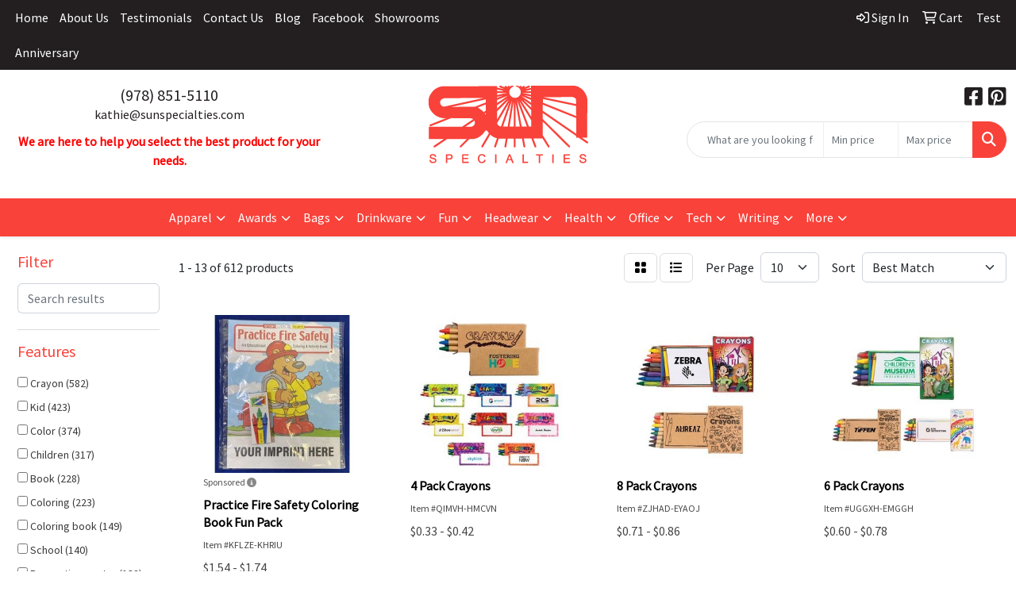

--- FILE ---
content_type: text/html
request_url: https://www.sunspecialties.com/ws/ws.dll/StartSrch?UID=35317&WENavID=17962618
body_size: 11091
content:
<!DOCTYPE html>
<html lang="en"><head>
<meta charset="utf-8">
<meta http-equiv="X-UA-Compatible" content="IE=edge">
<meta name="viewport" content="width=device-width, initial-scale=1">
<!-- The above 3 meta tags *must* come first in the head; any other head content must come *after* these tags -->


<link href="/distsite/styles/8/css/bootstrap.min.css" rel="stylesheet" />
<link href="https://fonts.googleapis.com/css?family=Open+Sans:400,600|Oswald:400,600" rel="stylesheet">
<link href="/distsite/styles/8/css/owl.carousel.min.css" rel="stylesheet">
<link href="/distsite/styles/8/css/nouislider.css" rel="stylesheet">
<!--<link href="/distsite/styles/8/css/menu.css" rel="stylesheet"/>-->
<link href="/distsite/styles/8/css/flexslider.css" rel="stylesheet">
<link href="/distsite/styles/8/css/all.min.css" rel="stylesheet">
<link href="/distsite/styles/8/css/slick/slick.css" rel="stylesheet"/>
<link href="/distsite/styles/8/css/lightbox/lightbox.css" rel="stylesheet"  />
<link href="/distsite/styles/8/css/yamm.css" rel="stylesheet" />
<!-- Custom styles for this theme -->
<link href="/we/we.dll/StyleSheet?UN=35317&Type=WETheme&TS=C45959.5927314815" rel="stylesheet">
<!-- Custom styles for this theme -->
<link href="/we/we.dll/StyleSheet?UN=35317&Type=WETheme-PS&TS=C45959.5927314815" rel="stylesheet">


<!-- HTML5 shim and Respond.js for IE8 support of HTML5 elements and media queries -->
<!--[if lt IE 9]>
      <script src="https://oss.maxcdn.com/html5shiv/3.7.3/html5shiv.min.js"></script>
      <script src="https://oss.maxcdn.com/respond/1.4.2/respond.min.js"></script>
    <![endif]-->

</head>

<body style="background:#fff;">


  <!-- Slide-Out Menu -->
  <div id="filter-menu" class="filter-menu">
    <button id="close-menu" class="btn-close"></button>
    <div class="menu-content">
      
<aside class="filter-sidebar">



<div class="filter-section first">
	<h2>Filter</h2>
	 <div class="input-group mb-3">
	 <input type="text" style="border-right:0;" placeholder="Search results" class="form-control text-search-within-results" name="SearchWithinResults" value="" maxlength="100" onkeyup="HandleTextFilter(event);">
	  <label class="input-group-text" style="background-color:#fff;"><a  style="display:none;" href="javascript:void(0);" class="remove-filter" data-toggle="tooltip" title="Clear" onclick="ClearTextFilter();"><i class="far fa-times" aria-hidden="true"></i> <span class="fa-sr-only">x</span></a></label>
	</div>
</div>

<a href="javascript:void(0);" class="clear-filters"  style="display:none;" onclick="ClearDrillDown();">Clear all filters</a>

<div class="filter-section"  style="display:none;">
	<h2>Categories</h2>

	<div class="filter-list">

	 

		<!-- wrapper for more filters -->
        <div class="show-filter">

		</div><!-- showfilters -->

	</div>

		<a href="#" class="show-more"  style="display:none;" >Show more</a>
</div>


<div class="filter-section" >
	<h2>Features</h2>

		<div class="filter-list">

	  		<div class="checkbox"><label><input class="filtercheckbox" type="checkbox" name="2|Crayon" ><span> Crayon (582)</span></label></div><div class="checkbox"><label><input class="filtercheckbox" type="checkbox" name="2|Kid" ><span> Kid (423)</span></label></div><div class="checkbox"><label><input class="filtercheckbox" type="checkbox" name="2|Color" ><span> Color (374)</span></label></div><div class="checkbox"><label><input class="filtercheckbox" type="checkbox" name="2|Children" ><span> Children (317)</span></label></div><div class="checkbox"><label><input class="filtercheckbox" type="checkbox" name="2|Book" ><span> Book (228)</span></label></div><div class="checkbox"><label><input class="filtercheckbox" type="checkbox" name="2|Coloring" ><span> Coloring (223)</span></label></div><div class="checkbox"><label><input class="filtercheckbox" type="checkbox" name="2|Coloring book" ><span> Coloring book (149)</span></label></div><div class="checkbox"><label><input class="filtercheckbox" type="checkbox" name="2|School" ><span> School (140)</span></label></div><div class="checkbox"><label><input class="filtercheckbox" type="checkbox" name="2|Recreation center" ><span> Recreation center (132)</span></label></div><div class="checkbox"><label><input class="filtercheckbox" type="checkbox" name="2|Fun" ><span> Fun (112)</span></label></div><div class="show-filter"><div class="checkbox"><label><input class="filtercheckbox" type="checkbox" name="2|Picture" ><span> Picture (107)</span></label></div><div class="checkbox"><label><input class="filtercheckbox" type="checkbox" name="2|Portable" ><span> Portable (102)</span></label></div><div class="checkbox"><label><input class="filtercheckbox" type="checkbox" name="2|Day care centers" ><span> Day care centers (98)</span></label></div><div class="checkbox"><label><input class="filtercheckbox" type="checkbox" name="2|Pack" ><span> Pack (98)</span></label></div><div class="checkbox"><label><input class="filtercheckbox" type="checkbox" name="2|Kit" ><span> Kit (96)</span></label></div><div class="checkbox"><label><input class="filtercheckbox" type="checkbox" name="2|Combo" ><span> Combo (94)</span></label></div><div class="checkbox"><label><input class="filtercheckbox" type="checkbox" name="2|Rectangular" ><span> Rectangular (93)</span></label></div><div class="checkbox"><label><input class="filtercheckbox" type="checkbox" name="2|Color book" ><span> Color book (91)</span></label></div><div class="checkbox"><label><input class="filtercheckbox" type="checkbox" name="2|Kitted" ><span> Kitted (91)</span></label></div><div class="checkbox"><label><input class="filtercheckbox" type="checkbox" name="2|Combo pack" ><span> Combo pack (88)</span></label></div><div class="checkbox"><label><input class="filtercheckbox" type="checkbox" name="2|Physicians" ><span> Physicians (73)</span></label></div><div class="checkbox"><label><input class="filtercheckbox" type="checkbox" name="2|Hospital" ><span> Hospital (67)</span></label></div><div class="checkbox"><label><input class="filtercheckbox" type="checkbox" name="2|Drawing" ><span> Drawing (65)</span></label></div><div class="checkbox"><label><input class="filtercheckbox" type="checkbox" name="2|Doctor" ><span> Doctor (57)</span></label></div><div class="checkbox"><label><input class="filtercheckbox" type="checkbox" name="2|After school programs" ><span> After school programs (56)</span></label></div><div class="checkbox"><label><input class="filtercheckbox" type="checkbox" name="2|Educational" ><span> Educational (56)</span></label></div><div class="checkbox"><label><input class="filtercheckbox" type="checkbox" name="2|Em" ><span> Em (54)</span></label></div><div class="checkbox"><label><input class="filtercheckbox" type="checkbox" name="2|Community" ><span> Community (50)</span></label></div><div class="checkbox"><label><input class="filtercheckbox" type="checkbox" name="2|Safety" ><span> Safety (49)</span></label></div><div class="checkbox"><label><input class="filtercheckbox" type="checkbox" name="2|Toys" ><span> Toys (49)</span></label></div><div class="checkbox"><label><input class="filtercheckbox" type="checkbox" name="2|Non-toxic" ><span> Non-toxic (48)</span></label></div><div class="checkbox"><label><input class="filtercheckbox" type="checkbox" name="2|Youth programs" ><span> Youth programs (46)</span></label></div><div class="checkbox"><label><input class="filtercheckbox" type="checkbox" name="2|Ophthalmology" ><span> Ophthalmology (43)</span></label></div><div class="checkbox"><label><input class="filtercheckbox" type="checkbox" name="2|Child" ><span> Child (42)</span></label></div><div class="checkbox"><label><input class="filtercheckbox" type="checkbox" name="2|Winter" ><span> Winter (42)</span></label></div><div class="checkbox"><label><input class="filtercheckbox" type="checkbox" name="2|Day care" ><span> Day care (41)</span></label></div><div class="checkbox"><label><input class="filtercheckbox" type="checkbox" name="2|Non toxic" ><span> Non toxic (40)</span></label></div><div class="checkbox"><label><input class="filtercheckbox" type="checkbox" name="2|Art" ><span> Art (37)</span></label></div><div class="checkbox"><label><input class="filtercheckbox" type="checkbox" name="2|Crayon set" ><span> Crayon set (34)</span></label></div><div class="checkbox"><label><input class="filtercheckbox" type="checkbox" name="2|Police" ><span> Police (34)</span></label></div><div class="checkbox"><label><input class="filtercheckbox" type="checkbox" name="2|Coloring book set" ><span> Coloring book set (32)</span></label></div><div class="checkbox"><label><input class="filtercheckbox" type="checkbox" name="2|Coloring set" ><span> Coloring set (32)</span></label></div><div class="checkbox"><label><input class="filtercheckbox" type="checkbox" name="2|Colored wax" ><span> Colored wax (30)</span></label></div><div class="checkbox"><label><input class="filtercheckbox" type="checkbox" name="2|Public health" ><span> Public health (30)</span></label></div><div class="checkbox"><label><input class="filtercheckbox" type="checkbox" name="2|Art supply" ><span> Art supply (29)</span></label></div><div class="checkbox"><label><input class="filtercheckbox" type="checkbox" name="2|Colored wax stick" ><span> Colored wax stick (29)</span></label></div><div class="checkbox"><label><input class="filtercheckbox" type="checkbox" name="2|Holiday spirit" ><span> Holiday spirit (28)</span></label></div><div class="checkbox"><label><input class="filtercheckbox" type="checkbox" name="2|Letter" ><span> Letter (28)</span></label></div><div class="checkbox"><label><input class="filtercheckbox" type="checkbox" name="2|Toy stores" ><span> Toy stores (28)</span></label></div><div class="checkbox"><label><input class="filtercheckbox" type="checkbox" name="2|Activities" ><span> Activities (27)</span></label></div></div>

			<!-- wrapper for more filters -->
			<div class="show-filter">

			</div><!-- showfilters -->
 		</div>
		<a href="#" class="show-more"  >Show more</a>


</div>


<div class="filter-section" >
	<h2>Colors</h2>

		<div class="filter-list">

		  	<div class="checkbox"><label><input class="filtercheckbox" type="checkbox" name="1|Various" ><span> Various (475)</span></label></div><div class="checkbox"><label><input class="filtercheckbox" type="checkbox" name="1|Yellow" ><span> Yellow (57)</span></label></div><div class="checkbox"><label><input class="filtercheckbox" type="checkbox" name="1|Green" ><span> Green (50)</span></label></div><div class="checkbox"><label><input class="filtercheckbox" type="checkbox" name="1|Blue" ><span> Blue (48)</span></label></div><div class="checkbox"><label><input class="filtercheckbox" type="checkbox" name="1|Red" ><span> Red (47)</span></label></div><div class="checkbox"><label><input class="filtercheckbox" type="checkbox" name="1|White" ><span> White (29)</span></label></div><div class="checkbox"><label><input class="filtercheckbox" type="checkbox" name="1|Orange" ><span> Orange (24)</span></label></div><div class="checkbox"><label><input class="filtercheckbox" type="checkbox" name="1|Purple" ><span> Purple (20)</span></label></div><div class="checkbox"><label><input class="filtercheckbox" type="checkbox" name="1|Black" ><span> Black (18)</span></label></div><div class="checkbox"><label><input class="filtercheckbox" type="checkbox" name="1|Brown" ><span> Brown (17)</span></label></div><div class="show-filter"><div class="checkbox"><label><input class="filtercheckbox" type="checkbox" name="1|Pink" ><span> Pink (12)</span></label></div><div class="checkbox"><label><input class="filtercheckbox" type="checkbox" name="1|Multi color" ><span> Multi color (6)</span></label></div><div class="checkbox"><label><input class="filtercheckbox" type="checkbox" name="1|Assortment" ><span> Assortment (3)</span></label></div><div class="checkbox"><label><input class="filtercheckbox" type="checkbox" name="1|Gray" ><span> Gray (3)</span></label></div><div class="checkbox"><label><input class="filtercheckbox" type="checkbox" name="1|Beige" ><span> Beige (2)</span></label></div><div class="checkbox"><label><input class="filtercheckbox" type="checkbox" name="1|Clear" ><span> Clear (2)</span></label></div><div class="checkbox"><label><input class="filtercheckbox" type="checkbox" name="1|Light blue" ><span> Light blue (2)</span></label></div><div class="checkbox"><label><input class="filtercheckbox" type="checkbox" name="1|Natural" ><span> Natural (2)</span></label></div><div class="checkbox"><label><input class="filtercheckbox" type="checkbox" name="1|Natural beige" ><span> Natural beige (2)</span></label></div><div class="checkbox"><label><input class="filtercheckbox" type="checkbox" name="1|Red/blue/yellow/green" ><span> Red/blue/yellow/green (2)</span></label></div><div class="checkbox"><label><input class="filtercheckbox" type="checkbox" name="1|Royal blue" ><span> Royal blue (2)</span></label></div><div class="checkbox"><label><input class="filtercheckbox" type="checkbox" name="1|Tan" ><span> Tan (2)</span></label></div><div class="checkbox"><label><input class="filtercheckbox" type="checkbox" name="1|Blue royal" ><span> Blue royal (1)</span></label></div><div class="checkbox"><label><input class="filtercheckbox" type="checkbox" name="1|Brown kraft box" ><span> Brown kraft box (1)</span></label></div><div class="checkbox"><label><input class="filtercheckbox" type="checkbox" name="1|Brown/various" ><span> Brown/various (1)</span></label></div><div class="checkbox"><label><input class="filtercheckbox" type="checkbox" name="1|Clear/red/blue" ><span> Clear/red/blue (1)</span></label></div><div class="checkbox"><label><input class="filtercheckbox" type="checkbox" name="1|Clear/red/blue/assorted" ><span> Clear/red/blue/assorted (1)</span></label></div><div class="checkbox"><label><input class="filtercheckbox" type="checkbox" name="1|Green box" ><span> Green box (1)</span></label></div><div class="checkbox"><label><input class="filtercheckbox" type="checkbox" name="1|Green lime" ><span> Green lime (1)</span></label></div><div class="checkbox"><label><input class="filtercheckbox" type="checkbox" name="1|Green/red/blue/various" ><span> Green/red/blue/various (1)</span></label></div><div class="checkbox"><label><input class="filtercheckbox" type="checkbox" name="1|Hot red" ><span> Hot red (1)</span></label></div><div class="checkbox"><label><input class="filtercheckbox" type="checkbox" name="1|Kraft" ><span> Kraft (1)</span></label></div><div class="checkbox"><label><input class="filtercheckbox" type="checkbox" name="1|Kraft box brown" ><span> Kraft box brown (1)</span></label></div><div class="checkbox"><label><input class="filtercheckbox" type="checkbox" name="1|Kraft brown" ><span> Kraft brown (1)</span></label></div><div class="checkbox"><label><input class="filtercheckbox" type="checkbox" name="1|Light green" ><span> Light green (1)</span></label></div><div class="checkbox"><label><input class="filtercheckbox" type="checkbox" name="1|Money green" ><span> Money green (1)</span></label></div><div class="checkbox"><label><input class="filtercheckbox" type="checkbox" name="1|Multi" ><span> Multi (1)</span></label></div><div class="checkbox"><label><input class="filtercheckbox" type="checkbox" name="1|Multicol" ><span> Multicol (1)</span></label></div><div class="checkbox"><label><input class="filtercheckbox" type="checkbox" name="1|Natural wood brown" ><span> Natural wood brown (1)</span></label></div><div class="checkbox"><label><input class="filtercheckbox" type="checkbox" name="1|Orange." ><span> Orange. (1)</span></label></div><div class="checkbox"><label><input class="filtercheckbox" type="checkbox" name="1|Rainbow" ><span> Rainbow (1)</span></label></div><div class="checkbox"><label><input class="filtercheckbox" type="checkbox" name="1|Rainbow box" ><span> Rainbow box (1)</span></label></div><div class="checkbox"><label><input class="filtercheckbox" type="checkbox" name="1|Rainbow various" ><span> Rainbow various (1)</span></label></div><div class="checkbox"><label><input class="filtercheckbox" type="checkbox" name="1|Red/yellow/green/blue" ><span> Red/yellow/green/blue (1)</span></label></div><div class="checkbox"><label><input class="filtercheckbox" type="checkbox" name="1|Silver" ><span> Silver (1)</span></label></div><div class="checkbox"><label><input class="filtercheckbox" type="checkbox" name="1|Sky blue" ><span> Sky blue (1)</span></label></div><div class="checkbox"><label><input class="filtercheckbox" type="checkbox" name="1|Standard" ><span> Standard (1)</span></label></div><div class="checkbox"><label><input class="filtercheckbox" type="checkbox" name="1|Tan/various" ><span> Tan/various (1)</span></label></div><div class="checkbox"><label><input class="filtercheckbox" type="checkbox" name="1|White/blue/green/yellow/pink/orange" ><span> White/blue/green/yellow/pink/orange (1)</span></label></div></div>


			<!-- wrapper for more filters -->
			<div class="show-filter">

			</div><!-- showfilters -->

		  </div>

		<a href="#" class="show-more"  >Show more</a>
</div>


<div class="filter-section"  >
	<h2>Price Range</h2>
	<div class="filter-price-wrap">
		<div class="filter-price-inner">
			<div class="input-group">
				<span class="input-group-text input-group-text-white">$</span>
				<input type="text" class="form-control form-control-sm filter-min-prices" name="min-prices" value="" placeholder="Min" onkeyup="HandlePriceFilter(event);">
			</div>
			<div class="input-group">
				<span class="input-group-text input-group-text-white">$</span>
				<input type="text" class="form-control form-control-sm filter-max-prices" name="max-prices" value="" placeholder="Max" onkeyup="HandlePriceFilter(event);">
			</div>
		</div>
		<a href="javascript:void(0)" onclick="SetPriceFilter();" ><i class="fa-solid fa-chevron-right"></i></a>
	</div>
</div>

<div class="filter-section"   >
	<h2>Quantity</h2>
	<div class="filter-price-wrap mb-2">
		<input type="text" class="form-control form-control-sm filter-quantity" value="" placeholder="Qty" onkeyup="HandleQuantityFilter(event);">
		<a href="javascript:void(0)" onclick="SetQuantityFilter();"><i class="fa-solid fa-chevron-right"></i></a>
	</div>
</div>




	</aside>

    </div>
</div>




	<div class="container-fluid">
		<div class="row">

			<div class="col-md-3 col-lg-2">
        <div class="d-none d-md-block">
          <div id="desktop-filter">
            
<aside class="filter-sidebar">



<div class="filter-section first">
	<h2>Filter</h2>
	 <div class="input-group mb-3">
	 <input type="text" style="border-right:0;" placeholder="Search results" class="form-control text-search-within-results" name="SearchWithinResults" value="" maxlength="100" onkeyup="HandleTextFilter(event);">
	  <label class="input-group-text" style="background-color:#fff;"><a  style="display:none;" href="javascript:void(0);" class="remove-filter" data-toggle="tooltip" title="Clear" onclick="ClearTextFilter();"><i class="far fa-times" aria-hidden="true"></i> <span class="fa-sr-only">x</span></a></label>
	</div>
</div>

<a href="javascript:void(0);" class="clear-filters"  style="display:none;" onclick="ClearDrillDown();">Clear all filters</a>

<div class="filter-section"  style="display:none;">
	<h2>Categories</h2>

	<div class="filter-list">

	 

		<!-- wrapper for more filters -->
        <div class="show-filter">

		</div><!-- showfilters -->

	</div>

		<a href="#" class="show-more"  style="display:none;" >Show more</a>
</div>


<div class="filter-section" >
	<h2>Features</h2>

		<div class="filter-list">

	  		<div class="checkbox"><label><input class="filtercheckbox" type="checkbox" name="2|Crayon" ><span> Crayon (582)</span></label></div><div class="checkbox"><label><input class="filtercheckbox" type="checkbox" name="2|Kid" ><span> Kid (423)</span></label></div><div class="checkbox"><label><input class="filtercheckbox" type="checkbox" name="2|Color" ><span> Color (374)</span></label></div><div class="checkbox"><label><input class="filtercheckbox" type="checkbox" name="2|Children" ><span> Children (317)</span></label></div><div class="checkbox"><label><input class="filtercheckbox" type="checkbox" name="2|Book" ><span> Book (228)</span></label></div><div class="checkbox"><label><input class="filtercheckbox" type="checkbox" name="2|Coloring" ><span> Coloring (223)</span></label></div><div class="checkbox"><label><input class="filtercheckbox" type="checkbox" name="2|Coloring book" ><span> Coloring book (149)</span></label></div><div class="checkbox"><label><input class="filtercheckbox" type="checkbox" name="2|School" ><span> School (140)</span></label></div><div class="checkbox"><label><input class="filtercheckbox" type="checkbox" name="2|Recreation center" ><span> Recreation center (132)</span></label></div><div class="checkbox"><label><input class="filtercheckbox" type="checkbox" name="2|Fun" ><span> Fun (112)</span></label></div><div class="show-filter"><div class="checkbox"><label><input class="filtercheckbox" type="checkbox" name="2|Picture" ><span> Picture (107)</span></label></div><div class="checkbox"><label><input class="filtercheckbox" type="checkbox" name="2|Portable" ><span> Portable (102)</span></label></div><div class="checkbox"><label><input class="filtercheckbox" type="checkbox" name="2|Day care centers" ><span> Day care centers (98)</span></label></div><div class="checkbox"><label><input class="filtercheckbox" type="checkbox" name="2|Pack" ><span> Pack (98)</span></label></div><div class="checkbox"><label><input class="filtercheckbox" type="checkbox" name="2|Kit" ><span> Kit (96)</span></label></div><div class="checkbox"><label><input class="filtercheckbox" type="checkbox" name="2|Combo" ><span> Combo (94)</span></label></div><div class="checkbox"><label><input class="filtercheckbox" type="checkbox" name="2|Rectangular" ><span> Rectangular (93)</span></label></div><div class="checkbox"><label><input class="filtercheckbox" type="checkbox" name="2|Color book" ><span> Color book (91)</span></label></div><div class="checkbox"><label><input class="filtercheckbox" type="checkbox" name="2|Kitted" ><span> Kitted (91)</span></label></div><div class="checkbox"><label><input class="filtercheckbox" type="checkbox" name="2|Combo pack" ><span> Combo pack (88)</span></label></div><div class="checkbox"><label><input class="filtercheckbox" type="checkbox" name="2|Physicians" ><span> Physicians (73)</span></label></div><div class="checkbox"><label><input class="filtercheckbox" type="checkbox" name="2|Hospital" ><span> Hospital (67)</span></label></div><div class="checkbox"><label><input class="filtercheckbox" type="checkbox" name="2|Drawing" ><span> Drawing (65)</span></label></div><div class="checkbox"><label><input class="filtercheckbox" type="checkbox" name="2|Doctor" ><span> Doctor (57)</span></label></div><div class="checkbox"><label><input class="filtercheckbox" type="checkbox" name="2|After school programs" ><span> After school programs (56)</span></label></div><div class="checkbox"><label><input class="filtercheckbox" type="checkbox" name="2|Educational" ><span> Educational (56)</span></label></div><div class="checkbox"><label><input class="filtercheckbox" type="checkbox" name="2|Em" ><span> Em (54)</span></label></div><div class="checkbox"><label><input class="filtercheckbox" type="checkbox" name="2|Community" ><span> Community (50)</span></label></div><div class="checkbox"><label><input class="filtercheckbox" type="checkbox" name="2|Safety" ><span> Safety (49)</span></label></div><div class="checkbox"><label><input class="filtercheckbox" type="checkbox" name="2|Toys" ><span> Toys (49)</span></label></div><div class="checkbox"><label><input class="filtercheckbox" type="checkbox" name="2|Non-toxic" ><span> Non-toxic (48)</span></label></div><div class="checkbox"><label><input class="filtercheckbox" type="checkbox" name="2|Youth programs" ><span> Youth programs (46)</span></label></div><div class="checkbox"><label><input class="filtercheckbox" type="checkbox" name="2|Ophthalmology" ><span> Ophthalmology (43)</span></label></div><div class="checkbox"><label><input class="filtercheckbox" type="checkbox" name="2|Child" ><span> Child (42)</span></label></div><div class="checkbox"><label><input class="filtercheckbox" type="checkbox" name="2|Winter" ><span> Winter (42)</span></label></div><div class="checkbox"><label><input class="filtercheckbox" type="checkbox" name="2|Day care" ><span> Day care (41)</span></label></div><div class="checkbox"><label><input class="filtercheckbox" type="checkbox" name="2|Non toxic" ><span> Non toxic (40)</span></label></div><div class="checkbox"><label><input class="filtercheckbox" type="checkbox" name="2|Art" ><span> Art (37)</span></label></div><div class="checkbox"><label><input class="filtercheckbox" type="checkbox" name="2|Crayon set" ><span> Crayon set (34)</span></label></div><div class="checkbox"><label><input class="filtercheckbox" type="checkbox" name="2|Police" ><span> Police (34)</span></label></div><div class="checkbox"><label><input class="filtercheckbox" type="checkbox" name="2|Coloring book set" ><span> Coloring book set (32)</span></label></div><div class="checkbox"><label><input class="filtercheckbox" type="checkbox" name="2|Coloring set" ><span> Coloring set (32)</span></label></div><div class="checkbox"><label><input class="filtercheckbox" type="checkbox" name="2|Colored wax" ><span> Colored wax (30)</span></label></div><div class="checkbox"><label><input class="filtercheckbox" type="checkbox" name="2|Public health" ><span> Public health (30)</span></label></div><div class="checkbox"><label><input class="filtercheckbox" type="checkbox" name="2|Art supply" ><span> Art supply (29)</span></label></div><div class="checkbox"><label><input class="filtercheckbox" type="checkbox" name="2|Colored wax stick" ><span> Colored wax stick (29)</span></label></div><div class="checkbox"><label><input class="filtercheckbox" type="checkbox" name="2|Holiday spirit" ><span> Holiday spirit (28)</span></label></div><div class="checkbox"><label><input class="filtercheckbox" type="checkbox" name="2|Letter" ><span> Letter (28)</span></label></div><div class="checkbox"><label><input class="filtercheckbox" type="checkbox" name="2|Toy stores" ><span> Toy stores (28)</span></label></div><div class="checkbox"><label><input class="filtercheckbox" type="checkbox" name="2|Activities" ><span> Activities (27)</span></label></div></div>

			<!-- wrapper for more filters -->
			<div class="show-filter">

			</div><!-- showfilters -->
 		</div>
		<a href="#" class="show-more"  >Show more</a>


</div>


<div class="filter-section" >
	<h2>Colors</h2>

		<div class="filter-list">

		  	<div class="checkbox"><label><input class="filtercheckbox" type="checkbox" name="1|Various" ><span> Various (475)</span></label></div><div class="checkbox"><label><input class="filtercheckbox" type="checkbox" name="1|Yellow" ><span> Yellow (57)</span></label></div><div class="checkbox"><label><input class="filtercheckbox" type="checkbox" name="1|Green" ><span> Green (50)</span></label></div><div class="checkbox"><label><input class="filtercheckbox" type="checkbox" name="1|Blue" ><span> Blue (48)</span></label></div><div class="checkbox"><label><input class="filtercheckbox" type="checkbox" name="1|Red" ><span> Red (47)</span></label></div><div class="checkbox"><label><input class="filtercheckbox" type="checkbox" name="1|White" ><span> White (29)</span></label></div><div class="checkbox"><label><input class="filtercheckbox" type="checkbox" name="1|Orange" ><span> Orange (24)</span></label></div><div class="checkbox"><label><input class="filtercheckbox" type="checkbox" name="1|Purple" ><span> Purple (20)</span></label></div><div class="checkbox"><label><input class="filtercheckbox" type="checkbox" name="1|Black" ><span> Black (18)</span></label></div><div class="checkbox"><label><input class="filtercheckbox" type="checkbox" name="1|Brown" ><span> Brown (17)</span></label></div><div class="show-filter"><div class="checkbox"><label><input class="filtercheckbox" type="checkbox" name="1|Pink" ><span> Pink (12)</span></label></div><div class="checkbox"><label><input class="filtercheckbox" type="checkbox" name="1|Multi color" ><span> Multi color (6)</span></label></div><div class="checkbox"><label><input class="filtercheckbox" type="checkbox" name="1|Assortment" ><span> Assortment (3)</span></label></div><div class="checkbox"><label><input class="filtercheckbox" type="checkbox" name="1|Gray" ><span> Gray (3)</span></label></div><div class="checkbox"><label><input class="filtercheckbox" type="checkbox" name="1|Beige" ><span> Beige (2)</span></label></div><div class="checkbox"><label><input class="filtercheckbox" type="checkbox" name="1|Clear" ><span> Clear (2)</span></label></div><div class="checkbox"><label><input class="filtercheckbox" type="checkbox" name="1|Light blue" ><span> Light blue (2)</span></label></div><div class="checkbox"><label><input class="filtercheckbox" type="checkbox" name="1|Natural" ><span> Natural (2)</span></label></div><div class="checkbox"><label><input class="filtercheckbox" type="checkbox" name="1|Natural beige" ><span> Natural beige (2)</span></label></div><div class="checkbox"><label><input class="filtercheckbox" type="checkbox" name="1|Red/blue/yellow/green" ><span> Red/blue/yellow/green (2)</span></label></div><div class="checkbox"><label><input class="filtercheckbox" type="checkbox" name="1|Royal blue" ><span> Royal blue (2)</span></label></div><div class="checkbox"><label><input class="filtercheckbox" type="checkbox" name="1|Tan" ><span> Tan (2)</span></label></div><div class="checkbox"><label><input class="filtercheckbox" type="checkbox" name="1|Blue royal" ><span> Blue royal (1)</span></label></div><div class="checkbox"><label><input class="filtercheckbox" type="checkbox" name="1|Brown kraft box" ><span> Brown kraft box (1)</span></label></div><div class="checkbox"><label><input class="filtercheckbox" type="checkbox" name="1|Brown/various" ><span> Brown/various (1)</span></label></div><div class="checkbox"><label><input class="filtercheckbox" type="checkbox" name="1|Clear/red/blue" ><span> Clear/red/blue (1)</span></label></div><div class="checkbox"><label><input class="filtercheckbox" type="checkbox" name="1|Clear/red/blue/assorted" ><span> Clear/red/blue/assorted (1)</span></label></div><div class="checkbox"><label><input class="filtercheckbox" type="checkbox" name="1|Green box" ><span> Green box (1)</span></label></div><div class="checkbox"><label><input class="filtercheckbox" type="checkbox" name="1|Green lime" ><span> Green lime (1)</span></label></div><div class="checkbox"><label><input class="filtercheckbox" type="checkbox" name="1|Green/red/blue/various" ><span> Green/red/blue/various (1)</span></label></div><div class="checkbox"><label><input class="filtercheckbox" type="checkbox" name="1|Hot red" ><span> Hot red (1)</span></label></div><div class="checkbox"><label><input class="filtercheckbox" type="checkbox" name="1|Kraft" ><span> Kraft (1)</span></label></div><div class="checkbox"><label><input class="filtercheckbox" type="checkbox" name="1|Kraft box brown" ><span> Kraft box brown (1)</span></label></div><div class="checkbox"><label><input class="filtercheckbox" type="checkbox" name="1|Kraft brown" ><span> Kraft brown (1)</span></label></div><div class="checkbox"><label><input class="filtercheckbox" type="checkbox" name="1|Light green" ><span> Light green (1)</span></label></div><div class="checkbox"><label><input class="filtercheckbox" type="checkbox" name="1|Money green" ><span> Money green (1)</span></label></div><div class="checkbox"><label><input class="filtercheckbox" type="checkbox" name="1|Multi" ><span> Multi (1)</span></label></div><div class="checkbox"><label><input class="filtercheckbox" type="checkbox" name="1|Multicol" ><span> Multicol (1)</span></label></div><div class="checkbox"><label><input class="filtercheckbox" type="checkbox" name="1|Natural wood brown" ><span> Natural wood brown (1)</span></label></div><div class="checkbox"><label><input class="filtercheckbox" type="checkbox" name="1|Orange." ><span> Orange. (1)</span></label></div><div class="checkbox"><label><input class="filtercheckbox" type="checkbox" name="1|Rainbow" ><span> Rainbow (1)</span></label></div><div class="checkbox"><label><input class="filtercheckbox" type="checkbox" name="1|Rainbow box" ><span> Rainbow box (1)</span></label></div><div class="checkbox"><label><input class="filtercheckbox" type="checkbox" name="1|Rainbow various" ><span> Rainbow various (1)</span></label></div><div class="checkbox"><label><input class="filtercheckbox" type="checkbox" name="1|Red/yellow/green/blue" ><span> Red/yellow/green/blue (1)</span></label></div><div class="checkbox"><label><input class="filtercheckbox" type="checkbox" name="1|Silver" ><span> Silver (1)</span></label></div><div class="checkbox"><label><input class="filtercheckbox" type="checkbox" name="1|Sky blue" ><span> Sky blue (1)</span></label></div><div class="checkbox"><label><input class="filtercheckbox" type="checkbox" name="1|Standard" ><span> Standard (1)</span></label></div><div class="checkbox"><label><input class="filtercheckbox" type="checkbox" name="1|Tan/various" ><span> Tan/various (1)</span></label></div><div class="checkbox"><label><input class="filtercheckbox" type="checkbox" name="1|White/blue/green/yellow/pink/orange" ><span> White/blue/green/yellow/pink/orange (1)</span></label></div></div>


			<!-- wrapper for more filters -->
			<div class="show-filter">

			</div><!-- showfilters -->

		  </div>

		<a href="#" class="show-more"  >Show more</a>
</div>


<div class="filter-section"  >
	<h2>Price Range</h2>
	<div class="filter-price-wrap">
		<div class="filter-price-inner">
			<div class="input-group">
				<span class="input-group-text input-group-text-white">$</span>
				<input type="text" class="form-control form-control-sm filter-min-prices" name="min-prices" value="" placeholder="Min" onkeyup="HandlePriceFilter(event);">
			</div>
			<div class="input-group">
				<span class="input-group-text input-group-text-white">$</span>
				<input type="text" class="form-control form-control-sm filter-max-prices" name="max-prices" value="" placeholder="Max" onkeyup="HandlePriceFilter(event);">
			</div>
		</div>
		<a href="javascript:void(0)" onclick="SetPriceFilter();" ><i class="fa-solid fa-chevron-right"></i></a>
	</div>
</div>

<div class="filter-section"   >
	<h2>Quantity</h2>
	<div class="filter-price-wrap mb-2">
		<input type="text" class="form-control form-control-sm filter-quantity" value="" placeholder="Qty" onkeyup="HandleQuantityFilter(event);">
		<a href="javascript:void(0)" onclick="SetQuantityFilter();"><i class="fa-solid fa-chevron-right"></i></a>
	</div>
</div>




	</aside>

          </div>
        </div>
			</div>

			<div class="col-md-9 col-lg-10">
				

				<ol class="breadcrumb"  style="display:none;" >
              		<li><a href="https://www.sunspecialties.com" target="_top">Home</a></li>
             	 	<li class="active">Crayons</li>
            	</ol>




				<div id="product-list-controls">

				
						<div class="d-flex align-items-center justify-content-between">
							<div class="d-none d-md-block me-3">
								1 - 13 of  612 <span class="d-none d-lg-inline">products</span>
							</div>
					  
						  <!-- Right Aligned Controls -->
						  <div class="product-controls-right d-flex align-items-center">
       
              <button id="show-filter-button" class="btn btn-control d-block d-md-none"><i class="fa-solid fa-filter" aria-hidden="true"></i></button>

							
							<span class="me-3">
								<a href="/ws/ws.dll/StartSrch?UID=35317&WENavID=17962618&View=T&ST=26012300432998716212330728" class="btn btn-control grid" title="Change to Grid View"><i class="fa-solid fa-grid-2" aria-hidden="true"></i>  <span class="fa-sr-only">Grid</span></a>
								<a href="/ws/ws.dll/StartSrch?UID=35317&WENavID=17962618&View=L&ST=26012300432998716212330728" class="btn btn-control" title="Change to List View"><i class="fa-solid fa-list"></i> <span class="fa-sr-only">List</span></a>
							</span>
							
					  
							<!-- Number of Items Per Page -->
							<div class="me-2 d-none d-lg-block">
								<label>Per Page</label>
							</div>
							<div class="me-3 d-none d-md-block">
								<select class="form-select notranslate" onchange="GoToNewURL(this);" aria-label="Items per page">
									<option value="/ws/ws.dll/StartSrch?UID=35317&WENavID=17962618&ST=26012300432998716212330728&PPP=10" selected>10</option><option value="/ws/ws.dll/StartSrch?UID=35317&WENavID=17962618&ST=26012300432998716212330728&PPP=25" >25</option><option value="/ws/ws.dll/StartSrch?UID=35317&WENavID=17962618&ST=26012300432998716212330728&PPP=50" >50</option><option value="/ws/ws.dll/StartSrch?UID=35317&WENavID=17962618&ST=26012300432998716212330728&PPP=100" >100</option><option value="/ws/ws.dll/StartSrch?UID=35317&WENavID=17962618&ST=26012300432998716212330728&PPP=250" >250</option>
								
								</select>
							</div>
					  
							<!-- Sort By -->
							<div class="d-none d-lg-block me-2">
								<label>Sort</label>
							</div>
							<div>
								<select class="form-select" onchange="GoToNewURL(this);">
									<option value="/ws/ws.dll/StartSrch?UID=35317&WENavID=17962618&Sort=0">Best Match</option><option value="/ws/ws.dll/StartSrch?UID=35317&WENavID=17962618&Sort=3">Most Popular</option><option value="/ws/ws.dll/StartSrch?UID=35317&WENavID=17962618&Sort=1">Price (Low to High)</option><option value="/ws/ws.dll/StartSrch?UID=35317&WENavID=17962618&Sort=2">Price (High to Low)</option>
								 </select>
							</div>
						  </div>
						</div>

			  </div>

				<!-- Product Results List -->
				<ul class="thumbnail-list"><li>
 <a href="https://www.sunspecialties.com/p/KFLZE-KHRIU/practice-fire-safety-coloring-book-fun-pack" target="_parent" alt="Practice Fire Safety Coloring Book Fun Pack" data-adid="50731|4704512" onclick="PostAdStatToService(904704512,1);">
 <div class="pr-list-grid">
		<img class="img-responsive" src="/ws/ws.dll/QPic?SN=50731&P=904704512&I=0&PX=300" alt="Practice Fire Safety Coloring Book Fun Pack">
		<p class="pr-list-sponsored">Sponsored <span data-bs-toggle="tooltip" data-container="body" data-bs-placement="top" title="You're seeing this ad based on the product's relevance to your search query."><i class="fa fa-info-circle" aria-hidden="true"></i></span></p>
		<p class="pr-name">Practice Fire Safety Coloring Book Fun Pack</p>
		<div class="pr-meta-row">
			<div class="product-reviews"  style="display:none;">
				<div class="rating-stars">
				<i class="fa-solid fa-star-sharp" aria-hidden="true"></i><i class="fa-solid fa-star-sharp" aria-hidden="true"></i><i class="fa-solid fa-star-sharp" aria-hidden="true"></i><i class="fa-solid fa-star-sharp" aria-hidden="true"></i><i class="fa-solid fa-star-sharp" aria-hidden="true"></i>
				</div>
				<span class="rating-count">(0)</span>
			</div>
			
		</div>
		<p class="pr-number"  ><span class="notranslate">Item #KFLZE-KHRIU</span></p>
		<p class="pr-price"  ><span class="notranslate">$1.54</span> - <span class="notranslate">$1.74</span></p>
 </div>
 </a>
</li>
<a name="1" href="#" alt="Item 1"></a>
<li>
 <a href="https://www.sunspecialties.com/p/QIMVH-HMCVN/4-pack-crayons" target="_parent" alt="4 Pack Crayons">
 <div class="pr-list-grid">
		<img class="img-responsive" src="/ws/ws.dll/QPic?SN=52510&P=543411655&I=0&PX=300" alt="4 Pack Crayons">
		<p class="pr-name">4 Pack Crayons</p>
		<div class="pr-meta-row">
			<div class="product-reviews"  style="display:none;">
				<div class="rating-stars">
				<i class="fa-solid fa-star-sharp active" aria-hidden="true"></i><i class="fa-solid fa-star-sharp active" aria-hidden="true"></i><i class="fa-solid fa-star-sharp active" aria-hidden="true"></i><i class="fa-solid fa-star-sharp active" aria-hidden="true"></i><i class="fa-solid fa-star-sharp" aria-hidden="true"></i>
				</div>
				<span class="rating-count">(4)</span>
			</div>
			
		</div>
		<p class="pr-number"  ><span class="notranslate">Item #QIMVH-HMCVN</span></p>
		<p class="pr-price"  ><span class="notranslate">$0.33</span> - <span class="notranslate">$0.42</span></p>
 </div>
 </a>
</li>
<a name="2" href="#" alt="Item 2"></a>
<li>
 <a href="https://www.sunspecialties.com/p/ZJHAD-EYAOJ/8-pack-crayons" target="_parent" alt="8 Pack Crayons">
 <div class="pr-list-grid">
		<img class="img-responsive" src="/ws/ws.dll/QPic?SN=52510&P=102250101&I=0&PX=300" alt="8 Pack Crayons">
		<p class="pr-name">8 Pack Crayons</p>
		<div class="pr-meta-row">
			<div class="product-reviews"  style="display:none;">
				<div class="rating-stars">
				<i class="fa-solid fa-star-sharp" aria-hidden="true"></i><i class="fa-solid fa-star-sharp" aria-hidden="true"></i><i class="fa-solid fa-star-sharp" aria-hidden="true"></i><i class="fa-solid fa-star-sharp" aria-hidden="true"></i><i class="fa-solid fa-star-sharp" aria-hidden="true"></i>
				</div>
				<span class="rating-count">(0)</span>
			</div>
			
		</div>
		<p class="pr-number"  ><span class="notranslate">Item #ZJHAD-EYAOJ</span></p>
		<p class="pr-price"  ><span class="notranslate">$0.71</span> - <span class="notranslate">$0.86</span></p>
 </div>
 </a>
</li>
<a name="3" href="#" alt="Item 3"></a>
<li>
 <a href="https://www.sunspecialties.com/p/UGGXH-EMGGH/6-pack-crayons" target="_parent" alt="6 Pack Crayons">
 <div class="pr-list-grid">
		<img class="img-responsive" src="/ws/ws.dll/QPic?SN=52510&P=922043035&I=0&PX=300" alt="6 Pack Crayons">
		<p class="pr-name">6 Pack Crayons</p>
		<div class="pr-meta-row">
			<div class="product-reviews"  style="display:none;">
				<div class="rating-stars">
				<i class="fa-solid fa-star-sharp" aria-hidden="true"></i><i class="fa-solid fa-star-sharp" aria-hidden="true"></i><i class="fa-solid fa-star-sharp" aria-hidden="true"></i><i class="fa-solid fa-star-sharp" aria-hidden="true"></i><i class="fa-solid fa-star-sharp" aria-hidden="true"></i>
				</div>
				<span class="rating-count">(0)</span>
			</div>
			
		</div>
		<p class="pr-number"  ><span class="notranslate">Item #UGGXH-EMGGH</span></p>
		<p class="pr-price"  ><span class="notranslate">$0.60</span> - <span class="notranslate">$0.78</span></p>
 </div>
 </a>
</li>
<a name="4" href="#" alt="Item 4"></a>
<li>
 <a href="https://www.sunspecialties.com/p/PIPYJ-JGUGL/4-pack-police-safety-crayons" target="_parent" alt="4 Pack Police Safety Crayons">
 <div class="pr-list-grid">
		<img class="img-responsive" src="/ws/ws.dll/QPic?SN=52510&P=794231927&I=0&PX=300" alt="4 Pack Police Safety Crayons">
		<p class="pr-name">4 Pack Police Safety Crayons</p>
		<div class="pr-meta-row">
			<div class="product-reviews"  style="display:none;">
				<div class="rating-stars">
				<i class="fa-solid fa-star-sharp active" aria-hidden="true"></i><i class="fa-solid fa-star-sharp active" aria-hidden="true"></i><i class="fa-solid fa-star-sharp active" aria-hidden="true"></i><i class="fa-solid fa-star-sharp" aria-hidden="true"></i><i class="fa-solid fa-star-sharp" aria-hidden="true"></i>
				</div>
				<span class="rating-count">(1)</span>
			</div>
			
		</div>
		<p class="pr-number"  ><span class="notranslate">Item #PIPYJ-JGUGL</span></p>
		<p class="pr-price"  ><span class="notranslate">$0.41</span> - <span class="notranslate">$0.55</span></p>
 </div>
 </a>
</li>
<a name="5" href="#" alt="Item 5"></a>
<li>
 <a href="https://www.sunspecialties.com/p/CJNSJ-NKVFN/stackable-colored-pencil" target="_parent" alt="Stackable Colored Pencil">
 <div class="pr-list-grid">
		<img class="img-responsive" src="/ws/ws.dll/QPic?SN=50230&P=716130787&I=0&PX=300" alt="Stackable Colored Pencil">
		<p class="pr-name">Stackable Colored Pencil</p>
		<div class="pr-meta-row">
			<div class="product-reviews"  style="display:none;">
				<div class="rating-stars">
				<i class="fa-solid fa-star-sharp" aria-hidden="true"></i><i class="fa-solid fa-star-sharp" aria-hidden="true"></i><i class="fa-solid fa-star-sharp" aria-hidden="true"></i><i class="fa-solid fa-star-sharp" aria-hidden="true"></i><i class="fa-solid fa-star-sharp" aria-hidden="true"></i>
				</div>
				<span class="rating-count">(0)</span>
			</div>
			
		</div>
		<p class="pr-number"  ><span class="notranslate">Item #CJNSJ-NKVFN</span></p>
		<p class="pr-price"  ><span class="notranslate">$0.59</span> - <span class="notranslate">$0.77</span></p>
 </div>
 </a>
</li>
<a name="6" href="#" alt="Item 6"></a>
<li>
 <a href="https://www.sunspecialties.com/p/QDGYG-CXLOY/color-brite-crayons-spot-color" target="_parent" alt="Color Brite Crayons (Spot Color)">
 <div class="pr-list-grid">
		<img class="img-responsive" src="/ws/ws.dll/QPic?SN=50230&P=371326024&I=0&PX=300" alt="Color Brite Crayons (Spot Color)">
		<p class="pr-name">Color Brite Crayons (Spot Color)</p>
		<div class="pr-meta-row">
			<div class="product-reviews"  style="display:none;">
				<div class="rating-stars">
				<i class="fa-solid fa-star-sharp" aria-hidden="true"></i><i class="fa-solid fa-star-sharp" aria-hidden="true"></i><i class="fa-solid fa-star-sharp" aria-hidden="true"></i><i class="fa-solid fa-star-sharp" aria-hidden="true"></i><i class="fa-solid fa-star-sharp" aria-hidden="true"></i>
				</div>
				<span class="rating-count">(0)</span>
			</div>
			
		</div>
		<p class="pr-number"  ><span class="notranslate">Item #QDGYG-CXLOY</span></p>
		<p class="pr-price"  ><span class="notranslate">$0.72</span> - <span class="notranslate">$0.90</span></p>
 </div>
 </a>
</li>
<a name="7" href="#" alt="Item 7"></a>
<li>
 <a href="https://www.sunspecialties.com/p/MAPSF-RLLXV/crayon-box-4-pack-imprinted" target="_parent" alt="Crayon Box 4-Pack - Imprinted">
 <div class="pr-list-grid">
		<img class="img-responsive" src="/ws/ws.dll/QPic?SN=54020&P=527969983&I=0&PX=300" alt="Crayon Box 4-Pack - Imprinted">
		<p class="pr-name">Crayon Box 4-Pack - Imprinted</p>
		<div class="pr-meta-row">
			<div class="product-reviews"  style="display:none;">
				<div class="rating-stars">
				<i class="fa-solid fa-star-sharp" aria-hidden="true"></i><i class="fa-solid fa-star-sharp" aria-hidden="true"></i><i class="fa-solid fa-star-sharp" aria-hidden="true"></i><i class="fa-solid fa-star-sharp" aria-hidden="true"></i><i class="fa-solid fa-star-sharp" aria-hidden="true"></i>
				</div>
				<span class="rating-count">(0)</span>
			</div>
			
		</div>
		<p class="pr-number"  ><span class="notranslate">Item #MAPSF-RLLXV</span></p>
		<p class="pr-price"  ><span class="notranslate">$1.05</span> - <span class="notranslate">$1.20</span></p>
 </div>
 </a>
</li>
<a name="8" href="#" alt="Item 8"></a>
<li>
 <a href="https://www.sunspecialties.com/p/EAPSI-RLLXY/crayon-box-4-pack-no-imprint" target="_parent" alt="Crayon Box 4-Pack - No Imprint">
 <div class="pr-list-grid">
		<img class="img-responsive" src="/ws/ws.dll/QPic?SN=54020&P=727969986&I=0&PX=300" alt="Crayon Box 4-Pack - No Imprint">
		<p class="pr-name">Crayon Box 4-Pack - No Imprint</p>
		<div class="pr-meta-row">
			<div class="product-reviews"  style="display:none;">
				<div class="rating-stars">
				<i class="fa-solid fa-star-sharp" aria-hidden="true"></i><i class="fa-solid fa-star-sharp" aria-hidden="true"></i><i class="fa-solid fa-star-sharp" aria-hidden="true"></i><i class="fa-solid fa-star-sharp" aria-hidden="true"></i><i class="fa-solid fa-star-sharp" aria-hidden="true"></i>
				</div>
				<span class="rating-count">(0)</span>
			</div>
			
		</div>
		<p class="pr-number"  ><span class="notranslate">Item #EAPSI-RLLXY</span></p>
		<p class="pr-price"  ><span class="notranslate">$0.85</span> - <span class="notranslate">$1.00</span></p>
 </div>
 </a>
</li>
<a name="9" href="#" alt="Item 9"></a>
<li>
 <a href="https://www.sunspecialties.com/p/VJPXF-NBDYR/blank-crayon-box" target="_parent" alt="Blank Crayon Box">
 <div class="pr-list-grid">
		<img class="img-responsive" src="/ws/ws.dll/QPic?SN=57550&P=705960933&I=0&PX=300" alt="Blank Crayon Box">
		<p class="pr-name">Blank Crayon Box</p>
		<div class="pr-meta-row">
			<div class="product-reviews"  style="display:none;">
				<div class="rating-stars">
				<i class="fa-solid fa-star-sharp" aria-hidden="true"></i><i class="fa-solid fa-star-sharp" aria-hidden="true"></i><i class="fa-solid fa-star-sharp" aria-hidden="true"></i><i class="fa-solid fa-star-sharp" aria-hidden="true"></i><i class="fa-solid fa-star-sharp" aria-hidden="true"></i>
				</div>
				<span class="rating-count">(0)</span>
			</div>
			
		</div>
		<p class="pr-number"  ><span class="notranslate">Item #VJPXF-NBDYR</span></p>
		<p class="pr-price"  ><span class="notranslate">$0.93</span></p>
 </div>
 </a>
</li>
<a name="10" href="#" alt="Item 10"></a>
<li>
 <a href="https://www.sunspecialties.com/p/MFLVK-NOLOG/4-pack-soy-crayons" target="_parent" alt="4 Pack Soy Crayons">
 <div class="pr-list-grid">
		<img class="img-responsive" src="/ws/ws.dll/QPic?SN=52510&P=746194558&I=0&PX=300" alt="4 Pack Soy Crayons">
		<p class="pr-name">4 Pack Soy Crayons</p>
		<div class="pr-meta-row">
			<div class="product-reviews"  style="display:none;">
				<div class="rating-stars">
				<i class="fa-solid fa-star-sharp" aria-hidden="true"></i><i class="fa-solid fa-star-sharp" aria-hidden="true"></i><i class="fa-solid fa-star-sharp" aria-hidden="true"></i><i class="fa-solid fa-star-sharp" aria-hidden="true"></i><i class="fa-solid fa-star-sharp" aria-hidden="true"></i>
				</div>
				<span class="rating-count">(0)</span>
			</div>
			
		</div>
		<p class="pr-number"  ><span class="notranslate">Item #MFLVK-NOLOG</span></p>
		<p class="pr-price"  ><span class="notranslate">$0.47</span> - <span class="notranslate">$0.56</span></p>
 </div>
 </a>
</li>
<a name="11" href="#" alt="Item 11"></a>
<li>
 <a href="https://www.sunspecialties.com/p/LGGZL-EMGFR/4-pack-money-crayons" target="_parent" alt="4 Pack Money Crayons">
 <div class="pr-list-grid">
		<img class="img-responsive" src="/ws/ws.dll/QPic?SN=52510&P=562043019&I=0&PX=300" alt="4 Pack Money Crayons">
		<p class="pr-name">4 Pack Money Crayons</p>
		<div class="pr-meta-row">
			<div class="product-reviews"  style="display:none;">
				<div class="rating-stars">
				<i class="fa-solid fa-star-sharp" aria-hidden="true"></i><i class="fa-solid fa-star-sharp" aria-hidden="true"></i><i class="fa-solid fa-star-sharp" aria-hidden="true"></i><i class="fa-solid fa-star-sharp" aria-hidden="true"></i><i class="fa-solid fa-star-sharp" aria-hidden="true"></i>
				</div>
				<span class="rating-count">(0)</span>
			</div>
			
		</div>
		<p class="pr-number"  ><span class="notranslate">Item #LGGZL-EMGFR</span></p>
		<p class="pr-price"  ><span class="notranslate">$0.41</span> - <span class="notranslate">$0.55</span></p>
 </div>
 </a>
</li>
</ul>

			    <ul class="pagination center">
						  <!--
                          <li class="page-item">
                            <a class="page-link" href="#" aria-label="Previous">
                              <span aria-hidden="true">&laquo;</span>
                            </a>
                          </li>
						  -->
							<li class="page-item active"><a class="page-link" href="/ws/ws.dll/StartSrch?UID=35317&WENavID=17962618&ST=26012300432998716212330728&Start=0" title="Page 1" onMouseOver="window.status='Page 1';return true;" onMouseOut="window.status='';return true;"><span class="notranslate">1<span></a></li><li class="page-item"><a class="page-link" href="/ws/ws.dll/StartSrch?UID=35317&WENavID=17962618&ST=26012300432998716212330728&Start=12" title="Page 2" onMouseOver="window.status='Page 2';return true;" onMouseOut="window.status='';return true;"><span class="notranslate">2<span></a></li><li class="page-item"><a class="page-link" href="/ws/ws.dll/StartSrch?UID=35317&WENavID=17962618&ST=26012300432998716212330728&Start=24" title="Page 3" onMouseOver="window.status='Page 3';return true;" onMouseOut="window.status='';return true;"><span class="notranslate">3<span></a></li><li class="page-item"><a class="page-link" href="/ws/ws.dll/StartSrch?UID=35317&WENavID=17962618&ST=26012300432998716212330728&Start=36" title="Page 4" onMouseOver="window.status='Page 4';return true;" onMouseOut="window.status='';return true;"><span class="notranslate">4<span></a></li><li class="page-item"><a class="page-link" href="/ws/ws.dll/StartSrch?UID=35317&WENavID=17962618&ST=26012300432998716212330728&Start=48" title="Page 5" onMouseOver="window.status='Page 5';return true;" onMouseOut="window.status='';return true;"><span class="notranslate">5<span></a></li>
						  
                          <li class="page-item">
                            <a class="page-link" href="/ws/ws.dll/StartSrch?UID=35317&WENavID=17962618&Start=12&ST=26012300432998716212330728" aria-label="Next">
                              <span aria-hidden="true">&raquo;</span>
                            </a>
                          </li>
						  
							  </ul>

			</div>
		</div><!-- row -->

		<div class="row">
            <div class="col-12">
                <!-- Custom footer -->
                
            </div>
        </div>

	</div><!-- conatiner fluid -->


	<!-- Bootstrap core JavaScript
    ================================================== -->
    <!-- Placed at the end of the document so the pages load faster -->
    <script src="/distsite/styles/8/js/jquery.min.js"></script>
    <script src="/distsite/styles/8/js/bootstrap.min.js"></script>
   <script src="/distsite/styles/8/js/custom.js"></script>

	<!-- iFrame Resizer -->
	<script src="/js/iframeResizer.contentWindow.min.js"></script>
	<script src="/js/IFrameUtils.js?20150930"></script> <!-- For custom iframe integration functions (not resizing) -->
	<script>ScrollParentToTop();</script>

	



<!-- Custom - This page only -->
<script>

$(document).ready(function () {
    const $menuButton = $("#show-filter-button");
    const $closeMenuButton = $("#close-menu");
    const $slideMenu = $("#filter-menu");

    // open
    $menuButton.on("click", function (e) {
        e.stopPropagation(); 
        $slideMenu.addClass("open");
    });

    // close
    $closeMenuButton.on("click", function (e) {
        e.stopPropagation(); 
        $slideMenu.removeClass("open");
    });

    // clicking outside
    $(document).on("click", function (e) {
        if (!$slideMenu.is(e.target) && $slideMenu.has(e.target).length === 0) {
            $slideMenu.removeClass("open");
        }
    });

    // prevent click inside the menu from closing it
    $slideMenu.on("click", function (e) {
        e.stopPropagation();
    });
});


$(document).ready(function() {

	
var tooltipTriggerList = [].slice.call(document.querySelectorAll('[data-bs-toggle="tooltip"]'))
var tooltipList = tooltipTriggerList.map(function (tooltipTriggerEl) {
  return new bootstrap.Tooltip(tooltipTriggerEl, {
    'container': 'body'
  })
})


	
 // Filter Sidebar
 $(".show-filter").hide();
 $(".show-more").click(function (e) {
  e.preventDefault();
  $(this).siblings(".filter-list").find(".show-filter").slideToggle(400);
  $(this).toggleClass("show");
  $(this).text() === 'Show more' ? $(this).text('Show less') : $(this).text('Show more');
 });
 
   
});

// Drill-down filter check event
$(".filtercheckbox").click(function() {
  var checkboxid=this.name;
  var checkboxval=this.checked ? '1' : '0';
  GetRequestFromService('/ws/ws.dll/PSSearchFilterEdit?UID=35317&ST=26012300432998716212330728&ID='+encodeURIComponent(checkboxid)+'&Val='+checkboxval);
  ReloadSearchResults();
});

function ClearDrillDown()
{
  $('.text-search-within-results').val('');
  GetRequestFromService('/ws/ws.dll/PSSearchFilterEdit?UID=35317&ST=26012300432998716212330728&Clear=1');
  ReloadSearchResults();
}

function SetPriceFilter()
{
  var low;
  var hi;
  if ($('#filter-menu').hasClass('open')) {
    low = $('#filter-menu .filter-min-prices').val().trim();
    hi = $('#filter-menu .filter-max-prices').val().trim();
  } else {
    low = $('#desktop-filter .filter-min-prices').val().trim();
    hi = $('#desktop-filter .filter-max-prices').val().trim();
  }
  GetRequestFromService('/ws/ws.dll/PSSearchFilterEdit?UID=35317&ST=26012300432998716212330728&ID=3&LowPrc='+low+'&HiPrc='+hi);
  ReloadSearchResults();
}

function SetQuantityFilter()
{
  var qty;
  if ($('#filter-menu').hasClass('open')) {
    qty = $('#filter-menu .filter-quantity').val().trim();
  } else {
    qty = $('#desktop-filter .filter-quantity').val().trim();
  }
  GetRequestFromService('/ws/ws.dll/PSSearchFilterEdit?UID=35317&ST=26012300432998716212330728&ID=4&Qty='+qty);
  ReloadSearchResults();
}

function ReloadSearchResults(textsearch)
{
  var searchText;
  var url = '/ws/ws.dll/StartSrch?UID=35317&ST=26012300432998716212330728&Sort=&View=';
  var newUrl = new URL(url, window.location.origin);

  if ($('#filter-menu').hasClass('open')) {
    searchText = $('#filter-menu .text-search-within-results').val().trim();
  } else {
    searchText = $('#desktop-filter .text-search-within-results').val().trim();
  }

  if (searchText) {
    newUrl.searchParams.set('tf', searchText);
  }

  window.location.href = newUrl.toString();
}

function GoToNewURL(entered)
{
	to=entered.options[entered.selectedIndex].value;
	if (to>"") {
		location=to;
		entered.selectedIndex=0;
	}
}

function PostAdStatToService(AdID, Type)
{
  var URL = '/we/we.dll/AdStat?AdID='+ AdID + '&Type=' +Type;

  // Try using sendBeacon.  Some browsers may block this.
  if (navigator && navigator.sendBeacon) {
      navigator.sendBeacon(URL);
  }
  else {
    // Fall back to this method if sendBeacon is not supported
    // Note: must be synchronous - o/w page unlads before it's called
    // This will not work on Chrome though (which is why we use sendBeacon)
    GetRequestFromService(URL);
  }
}

function HandleTextFilter(e)
{
  if (e.key != 'Enter') return;

  e.preventDefault();
  ReloadSearchResults();
}

function ClearTextFilter()
{
  $('.text-search-within-results').val('');
  ReloadSearchResults();
}

function HandlePriceFilter(e)
{
  if (e.key != 'Enter') return;

  e.preventDefault();
  SetPriceFilter();
}

function HandleQuantityFilter(e)
{
  if (e.key != 'Enter') return;

  e.preventDefault();
  SetQuantityFilter();
}

</script>
<!-- End custom -->



</body>
</html>
